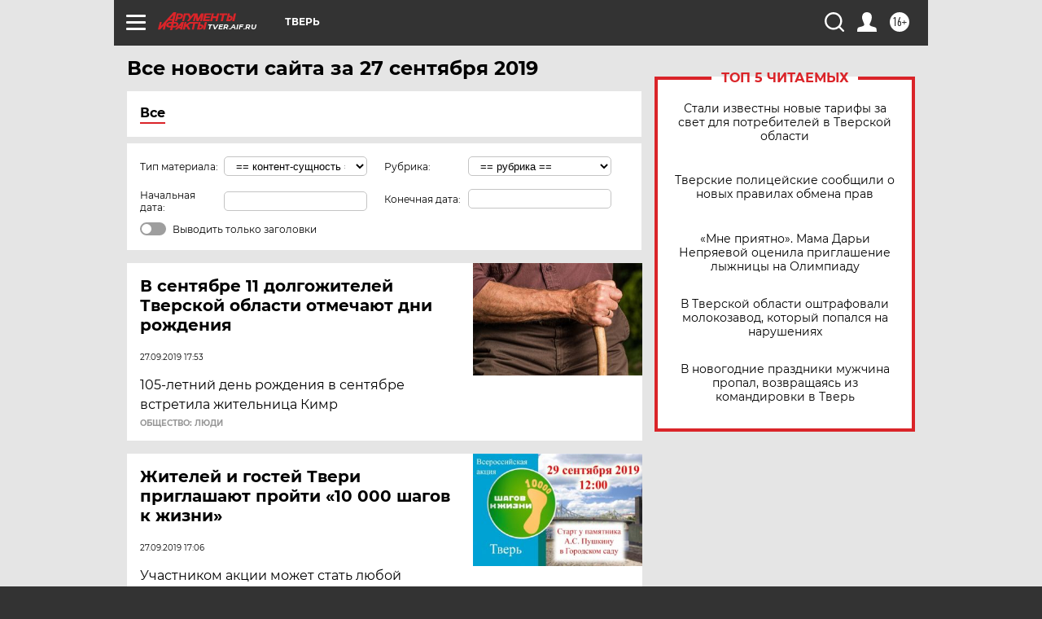

--- FILE ---
content_type: text/html; charset=UTF-8
request_url: https://tver.aif.ru/all/2019-09-27
body_size: 19478
content:
<!DOCTYPE html>
<!--[if IE 8]><html class="ie8"> <![endif]-->
<!--[if gt IE 8]><!--><html lang="ru"> <!--<![endif]-->
<head>
    <!-- created_at 23-01-2026 09:36:45 -->
    <script>
        window.isIndexPage = 0;
        window.isMobileBrowser = 0;
        window.disableSidebarCut = 1;
        window.bannerDebugMode = 0;
    </script>

                
                                    <meta http-equiv="Content-Type" content="text/html; charset=utf-8" >
<meta name="format-detection" content="telephone=no" >
<meta name="viewport" content="width=device-width, user-scalable=no, initial-scale=1.0, maximum-scale=1.0, minimum-scale=1.0" >
<meta http-equiv="X-UA-Compatible" content="IE=edge,chrome=1" >
<meta name="HandheldFriendly" content="true" >
<meta name="format-detection" content="telephone=no" >
<meta name="theme-color" content="#ffffff" >
<meta name="description" content="Самые актуальные и последние новости Твери и Тверской области за 27 Сентября 2019 на сайте Аргументы и Факты. Будьте в курсе главных свежих новостных событий, фото и видео репортажей." >
<meta name="facebook-domain-verification" content="jiqbwww7rrqnwzjkizob7wrpmgmwq3" >
        <title>Все последние новости Твери и Тверской области за 27 Сентября 2019 | Аргументы и Факты</title>    <link rel="shortcut icon" type="image/x-icon" href="/favicon.ico" />
    <link rel="icon" type="image/svg+xml" href="/favicon.svg">
    
    <link rel="preload" href="/redesign2018/fonts/montserrat-v15-latin-ext_latin_cyrillic-ext_cyrillic-regular.woff2" as="font" type="font/woff2" crossorigin>
    <link rel="preload" href="/redesign2018/fonts/montserrat-v15-latin-ext_latin_cyrillic-ext_cyrillic-italic.woff2" as="font" type="font/woff2" crossorigin>
    <link rel="preload" href="/redesign2018/fonts/montserrat-v15-latin-ext_latin_cyrillic-ext_cyrillic-700.woff2" as="font" type="font/woff2" crossorigin>
    <link rel="preload" href="/redesign2018/fonts/montserrat-v15-latin-ext_latin_cyrillic-ext_cyrillic-700italic.woff2" as="font" type="font/woff2" crossorigin>
    <link rel="preload" href="/redesign2018/fonts/montserrat-v15-latin-ext_latin_cyrillic-ext_cyrillic-800.woff2" as="font" type="font/woff2" crossorigin>
    <link href="https://tver.aif.ru/all/2019-09-27" rel="canonical" >
<link href="https://tver.aif.ru/redesign2018/css/style.css?5a7" media="all" rel="stylesheet" type="text/css" >
<link href="https://tver.aif.ru/img/icon/apple_touch_icon_57x57.png?5a7" rel="apple-touch-icon" sizes="57x57" >
<link href="https://tver.aif.ru/img/icon/apple_touch_icon_114x114.png?5a7" rel="apple-touch-icon" sizes="114x114" >
<link href="https://tver.aif.ru/img/icon/apple_touch_icon_72x72.png?5a7" rel="apple-touch-icon" sizes="72x72" >
<link href="https://tver.aif.ru/img/icon/apple_touch_icon_144x144.png?5a7" rel="apple-touch-icon" sizes="144x144" >
<link href="https://tver.aif.ru/img/icon/apple-touch-icon.png?5a7" rel="apple-touch-icon" sizes="180x180" >
<link href="https://tver.aif.ru/img/icon/favicon-32x32.png?5a7" rel="icon" type="image/png" sizes="32x32" >
<link href="https://tver.aif.ru/img/icon/favicon-16x16.png?5a7" rel="icon" type="image/png" sizes="16x16" >
<link href="https://tver.aif.ru/img/manifest.json?5a7" rel="manifest" >
<link href="https://tver.aif.ru/img/safari-pinned-tab.svg?5a7" rel="mask-icon" color="#d55b5b" >
<link href="https://tver.aif.ru/resources/front/vendor/jquery-ui/jquery-ui.css?5a7" media="" rel="stylesheet" type="text/css" >
<link href="https://ads.betweendigital.com" rel="preconnect" crossorigin="" >
        <script type="text/javascript">
    //<!--
    var isRedesignPage = true;    //-->
</script>
<script type="text/javascript" src="https://tver.aif.ru/js/output/jquery.min.js?5a7"></script>
<script type="text/javascript" src="https://tver.aif.ru/js/output/header_scripts.js?5a7"></script>
<script type="text/javascript">
    //<!--
    var _sf_startpt=(new Date()).getTime()    //-->
</script>
<script type="text/javascript" src="https://tver.aif.ru/resources/front/vendor/jquery-ui/jquery-ui.min.js?5a7"></script>
<script type="text/javascript" src="https://tver.aif.ru/resources/front/vendor/jquery-ui/i18n/jquery.ui.datepicker-ru.js?5a7"></script>
<script type="text/javascript" src="https://yastatic.net/s3/passport-sdk/autofill/v1/sdk-suggest-with-polyfills-latest.js?5a7"></script>
<script type="text/javascript">
    //<!--
    window.YandexAuthParams = {"oauthQueryParams":{"client_id":"b104434ccf5a4638bdfe8a9101264f3c","response_type":"code","redirect_uri":"https:\/\/aif.ru\/oauth\/yandex\/callback"},"tokenPageOrigin":"https:\/\/aif.ru"};    //-->
</script>
<script type="text/javascript">
    //<!--
    function AdFox_getWindowSize() {
    var winWidth,winHeight;
	if( typeof( window.innerWidth ) == 'number' ) {
		//Non-IE
		winWidth = window.innerWidth;
		winHeight = window.innerHeight;
	} else if( document.documentElement && ( document.documentElement.clientWidth || document.documentElement.clientHeight ) ) {
		//IE 6+ in 'standards compliant mode'
		winWidth = document.documentElement.clientWidth;
		winHeight = document.documentElement.clientHeight;
	} else if( document.body && ( document.body.clientWidth || document.body.clientHeight ) ) {
		//IE 4 compatible
		winWidth = document.body.clientWidth;
		winHeight = document.body.clientHeight;
	}
	return {"width":winWidth, "height":winHeight};
}//END function AdFox_getWindowSize

function AdFox_getElementPosition(elemId){
    var elem;
    
    if (document.getElementById) {
		elem = document.getElementById(elemId);
	}
	else if (document.layers) {
		elem = document.elemId;
	}
	else if (document.all) {
		elem = document.all.elemId;
	}
    var w = elem.offsetWidth;
    var h = elem.offsetHeight;	
    var l = 0;
    var t = 0;
	
    while (elem)
    {
        l += elem.offsetLeft;
        t += elem.offsetTop;
        elem = elem.offsetParent;
    }

    return {"left":l, "top":t, "width":w, "height":h};
} //END function AdFox_getElementPosition

function AdFox_getBodyScrollTop(){
	return self.pageYOffset || (document.documentElement && document.documentElement.scrollTop) || (document.body && document.body.scrollTop);
} //END function AdFox_getBodyScrollTop

function AdFox_getBodyScrollLeft(){
	return self.pageXOffset || (document.documentElement && document.documentElement.scrollLeft) || (document.body && document.body.scrollLeft);
}//END function AdFox_getBodyScrollLeft

function AdFox_Scroll(elemId,elemSrc){
   var winPos = AdFox_getWindowSize();
   var winWidth = winPos.width;
   var winHeight = winPos.height;
   var scrollY = AdFox_getBodyScrollTop();
   var scrollX =  AdFox_getBodyScrollLeft();
   var divId = 'AdFox_banner_'+elemId;
   var ltwhPos = AdFox_getElementPosition(divId);
   var lPos = ltwhPos.left;
   var tPos = ltwhPos.top;

   if(scrollY+winHeight+5 >= tPos && scrollX+winWidth+5 >= lPos){
      AdFox_getCodeScript(1,elemId,elemSrc);
	  }else{
	     setTimeout('AdFox_Scroll('+elemId+',"'+elemSrc+'");',100);
	  }
}//End function AdFox_Scroll    //-->
</script>
<script type="text/javascript">
    //<!--
    function AdFox_SetLayerVis(spritename,state){
   document.getElementById(spritename).style.visibility=state;
}

function AdFox_Open(AF_id){
   AdFox_SetLayerVis('AdFox_DivBaseFlash_'+AF_id, "hidden");
   AdFox_SetLayerVis('AdFox_DivOverFlash_'+AF_id, "visible");
}

function AdFox_Close(AF_id){
   AdFox_SetLayerVis('AdFox_DivOverFlash_'+AF_id, "hidden");
   AdFox_SetLayerVis('AdFox_DivBaseFlash_'+AF_id, "visible");
}

function AdFox_getCodeScript(AF_n,AF_id,AF_src){
   var AF_doc;
   if(AF_n<10){
      try{
	     if(document.all && !window.opera){
		    AF_doc = window.frames['AdFox_iframe_'+AF_id].document;
			}else if(document.getElementById){
			         AF_doc = document.getElementById('AdFox_iframe_'+AF_id).contentDocument;
					 }
		 }catch(e){}
    if(AF_doc){
	   AF_doc.write('<scr'+'ipt type="text/javascript" src="'+AF_src+'"><\/scr'+'ipt>');
	   }else{
	      setTimeout('AdFox_getCodeScript('+(++AF_n)+','+AF_id+',"'+AF_src+'");', 100);
		  }
		  }
}

function adfoxSdvigContent(banID, flashWidth, flashHeight){
	var obj = document.getElementById('adfoxBanner'+banID).style;
	if (flashWidth == '100%') obj.width = flashWidth;
	    else obj.width = flashWidth + "px";
	if (flashHeight == '100%') obj.height = flashHeight;
	    else obj.height = flashHeight + "px";
}

function adfoxVisibilityFlash(banName, flashWidth, flashHeight){
    	var obj = document.getElementById(banName).style;
	if (flashWidth == '100%') obj.width = flashWidth;
	    else obj.width = flashWidth + "px";
	if (flashHeight == '100%') obj.height = flashHeight;
	    else obj.height = flashHeight + "px";
}

function adfoxStart(banID, FirShowFlNum, constVisFlashFir, sdvigContent, flash1Width, flash1Height, flash2Width, flash2Height){
	if (FirShowFlNum == 1) adfoxVisibilityFlash('adfoxFlash1'+banID, flash1Width, flash1Height);
	    else if (FirShowFlNum == 2) {
		    adfoxVisibilityFlash('adfoxFlash2'+banID, flash2Width, flash2Height);
	        if (constVisFlashFir == 'yes') adfoxVisibilityFlash('adfoxFlash1'+banID, flash1Width, flash1Height);
		    if (sdvigContent == 'yes') adfoxSdvigContent(banID, flash2Width, flash2Height);
		        else adfoxSdvigContent(banID, flash1Width, flash1Height);
	}
}

function adfoxOpen(banID, constVisFlashFir, sdvigContent, flash2Width, flash2Height){
	var aEventOpenClose = new Image();
	var obj = document.getElementById("aEventOpen"+banID);
	if (obj) aEventOpenClose.src =  obj.title+'&rand='+Math.random()*1000000+'&prb='+Math.random()*1000000;
	adfoxVisibilityFlash('adfoxFlash2'+banID, flash2Width, flash2Height);
	if (constVisFlashFir != 'yes') adfoxVisibilityFlash('adfoxFlash1'+banID, 1, 1);
	if (sdvigContent == 'yes') adfoxSdvigContent(banID, flash2Width, flash2Height);
}


function adfoxClose(banID, constVisFlashFir, sdvigContent, flash1Width, flash1Height){
	var aEventOpenClose = new Image();
	var obj = document.getElementById("aEventClose"+banID);
	if (obj) aEventOpenClose.src =  obj.title+'&rand='+Math.random()*1000000+'&prb='+Math.random()*1000000;
	adfoxVisibilityFlash('adfoxFlash2'+banID, 1, 1);
	if (constVisFlashFir != 'yes') adfoxVisibilityFlash('adfoxFlash1'+banID, flash1Width, flash1Height);
	if (sdvigContent == 'yes') adfoxSdvigContent(banID, flash1Width, flash1Height);
}    //-->
</script>
<script type="text/javascript" async="true" src="https://yandex.ru/ads/system/header-bidding.js?5a7"></script>
<script type="text/javascript" src="https://ad.mail.ru/static/sync-loader.js?5a7"></script>
<script type="text/javascript" async="true" src="https://cdn.skcrtxr.com/roxot-wrapper/js/roxot-manager.js?pid=42c21743-edce-4460-a03e-02dbaef8f162"></script>
<script type="text/javascript" src="https://cdn-rtb.sape.ru/js/uids.js?5a7"></script>
<script type="text/javascript">
    //<!--
        var adfoxBiddersMap = {
    "betweenDigital": "816043",
 "mediasniper": "2218745",
    "myTarget": "810102",
 "buzzoola": "1096246",
 "adfox_roden-media": "3373170",
    "videonow": "2966090", 
 "adfox_adsmart": "1463295",
  "Gnezdo": "3123512",
    "roxot": "3196121",
 "astralab": "2486209",
  "getintent": "3186204",
 "sape": "2758269",
 "adwile": "2733112",
 "hybrid": "2809332"
};
var syncid = window.rb_sync.id;
	  var biddersCpmAdjustmentMap = {
      'adfox_adsmart': 0.6,
	  'Gnezdo': 0.8,
	  'adwile': 0.8
  };

if (window.innerWidth >= 1024) {
var adUnits = [{
        "code": "adfox_153825256063495017",
  "sizes": [[300, 600], [240,400]],
        "bids": [{
                "bidder": "betweenDigital",
                "params": {
                    "placementId": "3235886"
                }
            },{
                "bidder": "myTarget",
                "params": {
                    "placementId": "555209",
"sendTargetRef": "true",
"additional": {
"fpid": syncid
}			
                }
            },{
                "bidder": "hybrid",
                "params": {
                    "placementId": "6582bbf77bc72f59c8b22f65"
                }
            },{
                "bidder": "buzzoola",
                "params": {
                    "placementId": "1252803"
                }
            },{
                "bidder": "videonow",
                "params": {
                    "placementId": "8503533"
                }
            },{
                    "bidder": "adfox_adsmart",
                    "params": {
						p1: 'cqguf',
						p2: 'hhro'
					}
            },{
                    "bidder": "roxot",
                    "params": {
						placementId: '2027d57b-1cff-4693-9a3c-7fe57b3bcd1f',
						sendTargetRef: true
					}
            },{
                    "bidder": "mediasniper",
                    "params": {
						"placementId": "4417"
					}
            },{
                    "bidder": "Gnezdo",
                    "params": {
						"placementId": "354318"
					}
            },{
                    "bidder": "getintent",
                    "params": {
						"placementId": "215_V_aif.ru_D_Top_300x600"
					}
            },{
                    "bidder": "adfox_roden-media",
                    "params": {
						p1: "dilmj",
						p2: "emwl"
					}
            },{
                    "bidder": "astralab",
                    "params": {
						"placementId": "642ad3a28528b410c4990932"
					}
            }
        ]
    },{
        "code": "adfox_150719646019463024",
		"sizes": [[640,480], [640,360]],
        "bids": [{
                "bidder": "adfox_adsmart",
                    "params": {
						p1: 'cmqsb',
						p2: 'ul'
					}
            },{
                "bidder": "sape",
                "params": {
                    "placementId": "872427",
					additional: {
                       sapeFpUids: window.sapeRrbFpUids || []
                   }				
                }
            },{
                "bidder": "roxot",
                "params": {
                    placementId: '2b61dd56-9c9f-4c45-a5f5-98dd5234b8a1',
					sendTargetRef: true
                }
            },{
                "bidder": "getintent",
                "params": {
                    "placementId": "215_V_aif.ru_D_AfterArticle_640х480"
                }
            }
        ]
    },{
        "code": "adfox_149010055036832877",
		"sizes": [[970,250]],
		"bids": [{
                    "bidder": "adfox_roden-media",
                    "params": {
						p1: 'dilmi',
						p2: 'hfln'
					}
            },{
                    "bidder": "buzzoola",
                    "params": {
						"placementId": "1252804"
					}
            },{
                    "bidder": "getintent",
                    "params": {
						"placementId": "215_V_aif.ru_D_Billboard_970x250"
					}
            },{
                "bidder": "astralab",
                "params": {
                    "placementId": "67bf071f4e6965fa7b30fea3"
                }
            },{
                    "bidder": "hybrid",
                    "params": {
						"placementId": "6582bbf77bc72f59c8b22f66"
					}
            },{
                    "bidder": "myTarget",
                    "params": {
						"placementId": "1462991",
"sendTargetRef": "true",
"additional": {
"fpid": syncid
}			
					}
            }			           
        ]        
    },{
        "code": "adfox_149874332414246474",
		"sizes": [[640,360], [300,250], [640,480]],
		"codeType": "combo",
		"bids": [{
                "bidder": "mediasniper",
                "params": {
                    "placementId": "4419"
                }
            },{
                "bidder": "buzzoola",
                "params": {
                    "placementId": "1220692"
                }
            },{
                "bidder": "astralab",
                "params": {
                    "placementId": "66fd25eab13381b469ae4b39"
                }
            },
			{
                    "bidder": "betweenDigital",
                    "params": {
						"placementId": "4502825"
					}
            }
			           
        ]        
    },{
        "code": "adfox_149848658878716687",
		"sizes": [[300,600], [240,400]],
        "bids": [{
                "bidder": "betweenDigital",
                "params": {
                    "placementId": "3377360"
                }
            },{
                "bidder": "roxot",
                "params": {
                    placementId: 'fdaba944-bdaa-4c63-9dd3-af12fc6afbf8',
					sendTargetRef: true
                }
            },{
                "bidder": "sape",
                "params": {
                    "placementId": "872425",
					additional: {
                       sapeFpUids: window.sapeRrbFpUids || []
                   }
                }
            },{
                "bidder": "adwile",
                "params": {
                    "placementId": "27990"
                }
            }
        ]        
    }
],
	syncPixels = [{
    bidder: 'hybrid',
    pixels: [
    "https://www.tns-counter.ru/V13a****idsh_ad/ru/CP1251/tmsec=idsh_dis/",
    "https://www.tns-counter.ru/V13a****idsh_vid/ru/CP1251/tmsec=idsh_aifru-hbrdis/",
    "https://mc.yandex.ru/watch/66716692?page-url=aifru%3Futm_source=dis_hybrid_default%26utm_medium=%26utm_campaign=%26utm_content=%26utm_term=&page-ref="+window.location.href
]
  }
  ];
} else if (window.innerWidth < 1024) {
var adUnits = [{
        "code": "adfox_14987283079885683",
		"sizes": [[300,250], [300,240]],
        "bids": [{
                "bidder": "betweenDigital",
                "params": {
                    "placementId": "2492448"
                }
            },{
                "bidder": "myTarget",
                "params": {
                    "placementId": "226830",
"sendTargetRef": "true",
"additional": {
"fpid": syncid
}			
                }
            },{
                "bidder": "hybrid",
                "params": {
                    "placementId": "6582bbf77bc72f59c8b22f64"
                }
            },{
                "bidder": "mediasniper",
                "params": {
                    "placementId": "4418"
                }
            },{
                "bidder": "buzzoola",
                "params": {
                    "placementId": "563787"
                }
            },{
                "bidder": "roxot",
                "params": {
                    placementId: '20bce8ad-3a5e-435a-964f-47be17e201cf',
					sendTargetRef: true
                }
            },{
                "bidder": "videonow",
                "params": {
                    "placementId": "2577490"
                }
            },{
                "bidder": "adfox_adsmart",
                    "params": {
						p1: 'cqmbg',
						p2: 'ul'
					}
            },{
                    "bidder": "Gnezdo",
                    "params": {
						"placementId": "354316"
					}
            },{
                    "bidder": "getintent",
                    "params": {
						"placementId": "215_V_aif.ru_M_Top_300x250"
					}
            },{
                    "bidder": "adfox_roden-media",
                    "params": {
						p1: "dilmx",
						p2: "hbts"
					}
            },{
                "bidder": "astralab",
                "params": {
                    "placementId": "642ad47d8528b410c4990933"
                }
            }			
        ]        
    },{
        "code": "adfox_153545578261291257",
		"bids": [{
                    "bidder": "sape",
                    "params": {
						"placementId": "872426",
					additional: {
                       sapeFpUids: window.sapeRrbFpUids || []
                   }
					}
            },{
                    "bidder": "roxot",
                    "params": {
						placementId: 'eb2ebb9c-1e7e-4c80-bef7-1e93debf197c',
						sendTargetRef: true
					}
            }
			           
        ]        
    },{
        "code": "adfox_165346609120174064",
		"sizes": [[320,100]],
		"bids": [            
            		{
                    "bidder": "buzzoola",
                    "params": {
						"placementId": "1252806"
					}
            },{
                    "bidder": "getintent",
                    "params": {
						"placementId": "215_V_aif.ru_M_FloorAd_320x100"
					}
            }
			           
        ]        
    },{
        "code": "adfox_155956315896226671",
		"bids": [            
            		{
                    "bidder": "buzzoola",
                    "params": {
						"placementId": "1252805"
					}
            },{
                    "bidder": "sape",
                    "params": {
						"placementId": "887956",
					additional: {
                       sapeFpUids: window.sapeRrbFpUids || []
                   }
					}
            },{
                    "bidder": "myTarget",
                    "params": {
						"placementId": "821424",
"sendTargetRef": "true",
"additional": {
"fpid": syncid
}			
					}
            }
			           
        ]        
    },{
        "code": "adfox_149874332414246474",
		"sizes": [[640,360], [300,250], [640,480]],
		"codeType": "combo",
		"bids": [{
                "bidder": "adfox_roden-media",
                "params": {
					p1: 'dilmk',
					p2: 'hfiu'
				}
            },{
                "bidder": "mediasniper",
                "params": {
                    "placementId": "4419"
                }
            },{
                "bidder": "roxot",
                "params": {
                    placementId: 'ba25b33d-cd61-4c90-8035-ea7d66f011c6',
					sendTargetRef: true
                }
            },{
                "bidder": "adwile",
                "params": {
                    "placementId": "27991"
                }
            },{
                    "bidder": "Gnezdo",
                    "params": {
						"placementId": "354317"
					}
            },{
                    "bidder": "getintent",
                    "params": {
						"placementId": "215_V_aif.ru_M_Comboblock_300x250"
					}
            },{
                    "bidder": "astralab",
                    "params": {
						"placementId": "66fd260fb13381b469ae4b3f"
					}
            },{
                    "bidder": "betweenDigital",
                    "params": {
						"placementId": "4502825"
					}
            }
			]        
    }
],
	syncPixels = [
  {
    bidder: 'hybrid',
    pixels: [
    "https://www.tns-counter.ru/V13a****idsh_ad/ru/CP1251/tmsec=idsh_mob/",
    "https://www.tns-counter.ru/V13a****idsh_vid/ru/CP1251/tmsec=idsh_aifru-hbrmob/",
    "https://mc.yandex.ru/watch/66716692?page-url=aifru%3Futm_source=mob_hybrid_default%26utm_medium=%26utm_campaign=%26utm_content=%26utm_term=&page-ref="+window.location.href
]
  }
  ];
}
var userTimeout = 1500;
window.YaHeaderBiddingSettings = {
    biddersMap: adfoxBiddersMap,
	biddersCpmAdjustmentMap: biddersCpmAdjustmentMap,
    adUnits: adUnits,
    timeout: userTimeout,
    syncPixels: syncPixels	
};    //-->
</script>
<script type="text/javascript">
    //<!--
    window.yaContextCb = window.yaContextCb || []    //-->
</script>
<script type="text/javascript" async="true" src="https://yandex.ru/ads/system/context.js?5a7"></script>
<script type="text/javascript">
    //<!--
    window.EventObserver = {
    observers: {},

    subscribe: function (name, fn) {
        if (!this.observers.hasOwnProperty(name)) {
            this.observers[name] = [];
        }
        this.observers[name].push(fn)
    },
    
    unsubscribe: function (name, fn) {
        if (!this.observers.hasOwnProperty(name)) {
            return;
        }
        this.observers[name] = this.observers[name].filter(function (subscriber) {
            return subscriber !== fn
        })
    },
    
    broadcast: function (name, data) {
        if (!this.observers.hasOwnProperty(name)) {
            return;
        }
        this.observers[name].forEach(function (subscriber) {
            return subscriber(data)
        })
    }
};    //-->
</script>    
    <script>
  var adcm_config ={
    id:1064,
    platformId: 64,
    init: function () {
      window.adcm.call();
    }
  };
</script>
<script src="https://tag.digitaltarget.ru/adcm.js" async></script>    <!-- Yandex.Metrika counter -->
<script type="text/javascript" >
    (function (d, w, c) {
        (w[c] = w[c] || []).push(function() {
            try {
                w.yaCounter51369400 = new Ya.Metrika2({
                    id:51369400,
                    clickmap:true,
                    trackLinks:true,
                    accurateTrackBounce:true,
                    webvisor:true
                });
            } catch(e) { }
        });

        var n = d.getElementsByTagName("script")[0],
            s = d.createElement("script"),
            f = function () { n.parentNode.insertBefore(s, n); };
        s.type = "text/javascript";
        s.async = true;
        s.src = "https://mc.yandex.ru/metrika/tag.js";

        if (w.opera == "[object Opera]") {
            d.addEventListener("DOMContentLoaded", f, false);
        } else { f(); }
    })(document, window, "yandex_metrika_callbacks2");
</script>
<noscript><div><img src="https://mc.yandex.ru/watch/51369400" style="position:absolute; left:-9999px;" alt="" /></div></noscript>
<!-- /Yandex.Metrika counter --><meta name="yandex-verification" content="17ec6ab0caa2a396" />
<meta name="google-site-verification" content="cfhBWGkGfwrFj4MtMz7lfHBDLMzVb3HFCsgHnLU45eU" />    <link rel="stylesheet" type="text/css" media="print" href="https://tver.aif.ru/redesign2018/css/print.css?5a7" />
    <base href=""/>
</head><body class="region__tver ">
<div class="overlay"></div>
<!-- Rating@Mail.ru counter -->
<script type="text/javascript">
var _tmr = window._tmr || (window._tmr = []);
_tmr.push({id: "59428", type: "pageView", start: (new Date()).getTime()});
(function (d, w, id) {
  if (d.getElementById(id)) return;
  var ts = d.createElement("script"); ts.type = "text/javascript"; ts.async = true; ts.id = id;
  ts.src = "https://top-fwz1.mail.ru/js/code.js";
  var f = function () {var s = d.getElementsByTagName("script")[0]; s.parentNode.insertBefore(ts, s);};
  if (w.opera == "[object Opera]") { d.addEventListener("DOMContentLoaded", f, false); } else { f(); }
})(document, window, "topmailru-code");
</script><noscript><div>
<img src="https://top-fwz1.mail.ru/counter?id=59428;js=na" style="border:0;position:absolute;left:-9999px;" alt="Top.Mail.Ru" />
</div></noscript>
<!-- //Rating@Mail.ru counter -->



<div class="container" id="container">
    
        <noindex><div class="adv_content bp__body_first no_lands no_portr adwrapper"><div class="banner_params hide" data-params="{&quot;id&quot;:4921,&quot;num&quot;:1,&quot;place&quot;:&quot;body_first&quot;}"></div>
<!--AdFox START-->
<!--aif_direct-->
<!--Площадка: AIF_fullscreen /  / -->
<!--Тип баннера: FullScreen-->
<!--Расположение: <верх страницы>-->
<div id="adfox_150417328041091508"></div>
<script>     
    window.yaContextCb.push(()=>{
    Ya.adfoxCode.create({
        ownerId: 249933,
        containerId: 'adfox_150417328041091508',
        params: {
            pp: 'g',
            ps: 'cnul',
            p2: 'fptu',
            puid1: ''
        }
    }); 
}); 
</script></div></noindex>
        
        <!--баннер над шапкой--->
                <div class="banner_box">
            <div class="main_banner">
                            </div>
        </div>
                <!--//баннер  над шапкой--->

    <script>
	currentUser = new User();
</script>

<header class="header">
    <div class="count_box_nodisplay">
    <div class="couter_block"><!--LiveInternet counter-->
<script type="text/javascript"><!--
document.write("<img src='https://counter.yadro.ru//hit;AIF?r"+escape(document.referrer)+((typeof(screen)=="undefined")?"":";s"+screen.width+"*"+screen.height+"*"+(screen.colorDepth?screen.colorDepth:screen.pixelDepth))+";u"+escape(document.URL)+";h"+escape(document.title.substring(0,80))+";"+Math.random()+"' width=1 height=1 alt=''>");
//--></script><!--/LiveInternet--></div></div>    <div class="topline">
    <a href="#" class="burger openCloser">
        <div class="burger__wrapper">
            <span class="burger__line"></span>
            <span class="burger__line"></span>
            <span class="burger__line"></span>
        </div>
    </a>

    
    <a href="/" class="logo_box">
                <img width="96" height="22" src="https://tver.aif.ru/redesign2018/img/logo.svg?5a7" alt="Аргументы и Факты">
        <div class="region_url">
            tver.aif.ru        </div>
            </a>
    <div itemscope itemtype="http://schema.org/Organization" class="schema_org">
        <img itemprop="logo" src="https://tver.aif.ru/redesign2018/img/logo.svg?5a7" />
        <a itemprop="url" href="/"></a>
        <meta itemprop="name" content="АО «Аргументы и Факты»" />
        <div itemprop="address" itemscope itemtype="http://schema.org/PostalAddress">
            <meta itemprop="postalCode" content="101000" />
            <meta itemprop="addressLocality" content="Москва" />
            <meta itemprop="streetAddress" content="ул. Мясницкая, д. 42"/>
            <meta itemprop="addressCountry" content="RU"/>
            <a itemprop="telephone" href="tel:+74956465757">+7 (495) 646 57 57</a>
        </div>
    </div>
    <div class="age16 age16_topline">16+</div>
    <a href="#" class="region regionOpenCloser">
        <img width="19" height="25" src="https://tver.aif.ru/redesign2018/img/location.svg?5a7"><span>Тверь</span>
    </a>
    <div class="topline__slot">
             </div>

    <!--a class="topline__hashtag" href="https://aif.ru/health/coronavirus/?utm_medium=header&utm_content=covid&utm_source=aif">#остаемсядома</a-->
    <div class="auth_user_status_js">
        <a href="#" class="user auth_link_login_js auth_open_js"><img width="24" height="24" src="https://tver.aif.ru/redesign2018/img/user_ico.svg?5a7"></a>
        <a href="/profile" class="user auth_link_profile_js" style="display: none"><img width="24" height="24" src="https://tver.aif.ru/redesign2018/img/user_ico.svg?5a7"></a>
    </div>
    <div class="search_box">
        <a href="#" class="search_ico searchOpener">
            <img width="24" height="24" src="https://tver.aif.ru/redesign2018/img/search_ico.svg?5a7">
        </a>
        <div class="search_input">
            <form action="/search" id="search_form1">
                <input type="text" name="text" maxlength="50"/>
            </form>
        </div>
    </div>
</div>

<div class="fixed_menu topline">
    <div class="cont_center">
        <a href="#" class="burger openCloser">
            <div class="burger__wrapper">
                <span class="burger__line"></span>
                <span class="burger__line"></span>
                <span class="burger__line"></span>
            </div>
        </a>
        <a href="/" class="logo_box">
                        <img width="96" height="22" src="https://tver.aif.ru/redesign2018/img/logo.svg?5a7" alt="Аргументы и Факты">
            <div class="region_url">
                tver.aif.ru            </div>
                    </a>
        <div class="age16 age16_topline">16+</div>
        <a href="/" class="region regionOpenCloser">
            <img width="19" height="25" src="https://tver.aif.ru/redesign2018/img/location.svg?5a7">
            <span>Тверь</span>
        </a>
        <div class="topline__slot">
                    </div>

        <!--a class="topline__hashtag" href="https://aif.ru/health/coronavirus/?utm_medium=header&utm_content=covid&utm_source=aif">#остаемсядома</a-->
        <div class="auth_user_status_js">
            <a href="#" class="user auth_link_login_js auth_open_js"><img width="24" height="24" src="https://tver.aif.ru/redesign2018/img/user_ico.svg?5a7"></a>
            <a href="/profile" class="user auth_link_profile_js" style="display: none"><img width="24" height="24" src="https://tver.aif.ru/redesign2018/img/user_ico.svg?5a7"></a>
        </div>
        <div class="search_box">
            <a href="#" class="search_ico searchOpener">
                <img width="24" height="24" src="https://tver.aif.ru/redesign2018/img/search_ico.svg?5a7">
            </a>
            <div class="search_input">
                <form action="/search">
                    <input type="text" name="text" maxlength="50" >
                </form>
            </div>
        </div>
    </div>
</div>    <div class="regions_box">
    <nav class="cont_center">
        <ul class="regions">
            <li><a href="https://aif.ru?from_menu=1">ФЕДЕРАЛЬНЫЙ</a></li>
            <li><a href="https://spb.aif.ru">САНКТ-ПЕТЕРБУРГ</a></li>

            
                                    <li><a href="https://adigea.aif.ru">Адыгея</a></li>
                
            
                                    <li><a href="https://arh.aif.ru">Архангельск</a></li>
                
            
                
            
                
            
                                    <li><a href="https://astrakhan.aif.ru">Астрахань</a></li>
                
            
                                    <li><a href="https://altai.aif.ru">Барнаул</a></li>
                
            
                                    <li><a href="https://aif.by">Беларусь</a></li>
                
            
                                    <li><a href="https://bel.aif.ru">Белгород</a></li>
                
            
                
            
                                    <li><a href="https://bryansk.aif.ru">Брянск</a></li>
                
            
                                    <li><a href="https://bur.aif.ru">Бурятия</a></li>
                
            
                                    <li><a href="https://vl.aif.ru">Владивосток</a></li>
                
            
                                    <li><a href="https://vlad.aif.ru">Владимир</a></li>
                
            
                                    <li><a href="https://vlg.aif.ru">Волгоград</a></li>
                
            
                                    <li><a href="https://vologda.aif.ru">Вологда</a></li>
                
            
                                    <li><a href="https://vrn.aif.ru">Воронеж</a></li>
                
            
                
            
                                    <li><a href="https://dag.aif.ru">Дагестан</a></li>
                
            
                
            
                                    <li><a href="https://ivanovo.aif.ru">Иваново</a></li>
                
            
                                    <li><a href="https://irk.aif.ru">Иркутск</a></li>
                
            
                                    <li><a href="https://kazan.aif.ru">Казань</a></li>
                
            
                                    <li><a href="https://kzaif.kz">Казахстан</a></li>
                
            
                
            
                                    <li><a href="https://klg.aif.ru">Калининград</a></li>
                
            
                
            
                                    <li><a href="https://kaluga.aif.ru">Калуга</a></li>
                
            
                                    <li><a href="https://kamchatka.aif.ru">Камчатка</a></li>
                
            
                
            
                                    <li><a href="https://karel.aif.ru">Карелия</a></li>
                
            
                                    <li><a href="https://kirov.aif.ru">Киров</a></li>
                
            
                                    <li><a href="https://komi.aif.ru">Коми</a></li>
                
            
                                    <li><a href="https://kostroma.aif.ru">Кострома</a></li>
                
            
                                    <li><a href="https://kuban.aif.ru">Краснодар</a></li>
                
            
                                    <li><a href="https://krsk.aif.ru">Красноярск</a></li>
                
            
                                    <li><a href="https://krym.aif.ru">Крым</a></li>
                
            
                                    <li><a href="https://kuzbass.aif.ru">Кузбасс</a></li>
                
            
                
            
                
            
                                    <li><a href="https://aif.kg">Кыргызстан</a></li>
                
            
                                    <li><a href="https://mar.aif.ru">Марий Эл</a></li>
                
            
                                    <li><a href="https://saransk.aif.ru">Мордовия</a></li>
                
            
                                    <li><a href="https://murmansk.aif.ru">Мурманск</a></li>
                
            
                
            
                                    <li><a href="https://nn.aif.ru">Нижний Новгород</a></li>
                
            
                                    <li><a href="https://nsk.aif.ru">Новосибирск</a></li>
                
            
                
            
                                    <li><a href="https://omsk.aif.ru">Омск</a></li>
                
            
                                    <li><a href="https://oren.aif.ru">Оренбург</a></li>
                
            
                                    <li><a href="https://penza.aif.ru">Пенза</a></li>
                
            
                                    <li><a href="https://perm.aif.ru">Пермь</a></li>
                
            
                                    <li><a href="https://pskov.aif.ru">Псков</a></li>
                
            
                                    <li><a href="https://rostov.aif.ru">Ростов-на-Дону</a></li>
                
            
                                    <li><a href="https://rzn.aif.ru">Рязань</a></li>
                
            
                                    <li><a href="https://samara.aif.ru">Самара</a></li>
                
            
                
            
                                    <li><a href="https://saratov.aif.ru">Саратов</a></li>
                
            
                                    <li><a href="https://sakhalin.aif.ru">Сахалин</a></li>
                
            
                
            
                                    <li><a href="https://smol.aif.ru">Смоленск</a></li>
                
            
                
            
                                    <li><a href="https://stav.aif.ru">Ставрополь</a></li>
                
            
                
            
                                    <li><a href="https://tver.aif.ru">Тверь</a></li>
                
            
                                    <li><a href="https://tlt.aif.ru">Тольятти</a></li>
                
            
                                    <li><a href="https://tomsk.aif.ru">Томск</a></li>
                
            
                                    <li><a href="https://tula.aif.ru">Тула</a></li>
                
            
                                    <li><a href="https://tmn.aif.ru">Тюмень</a></li>
                
            
                                    <li><a href="https://udm.aif.ru">Удмуртия</a></li>
                
            
                
            
                                    <li><a href="https://ul.aif.ru">Ульяновск</a></li>
                
            
                                    <li><a href="https://ural.aif.ru">Урал</a></li>
                
            
                                    <li><a href="https://ufa.aif.ru">Уфа</a></li>
                
            
                
            
                
            
                                    <li><a href="https://hab.aif.ru">Хабаровск</a></li>
                
            
                
            
                                    <li><a href="https://chv.aif.ru">Чебоксары</a></li>
                
            
                                    <li><a href="https://chel.aif.ru">Челябинск</a></li>
                
            
                                    <li><a href="https://chr.aif.ru">Черноземье</a></li>
                
            
                                    <li><a href="https://chita.aif.ru">Чита</a></li>
                
            
                                    <li><a href="https://ugra.aif.ru">Югра</a></li>
                
            
                                    <li><a href="https://yakutia.aif.ru">Якутия</a></li>
                
            
                                    <li><a href="https://yamal.aif.ru">Ямал</a></li>
                
            
                                    <li><a href="https://yar.aif.ru">Ярославль</a></li>
                
                    </ul>
    </nav>
</div>    <div class="top_menu_box">
    <div class="cont_center">
        <nav class="top_menu main_menu_wrapper_js">
                            <ul class="main_menu main_menu_js" id="rubrics">
                                    <li  class="menuItem top_level_item_js">

        <a  href="https://tver.aif.ru/news" title="НОВОСТИ" id="custommenu-10273">НОВОСТИ</a>
    
    </li>                                                <li  class="menuItem top_level_item_js">

        <span  title="Спецпроекты">Спецпроекты</span>
    
            <div class="subrubrics_box submenu_js">
            <ul>
                                                            <li  class="menuItem">

        <a  href="http://dobroe.aif.ru/" title="АиФ. Доброе сердце" id="custommenu-8018">АиФ. Доброе сердце</a>
    
    </li>                                                                                <li  class="menuItem">

        <a  href="https://aif.ru/static/1965080" title="Детская книга войны" id="custommenu-8017">Детская книга войны</a>
    
    </li>                                                                                <li  class="menuItem">

        <a  href="https://aif.ru/special" title="Все спецпроекты" id="custommenu-10272">Все спецпроекты</a>
    
    </li>                                                </ul>
        </div>
    </li>                                                <li  data-rubric_id="5099" class="menuItem top_level_item_js">

        <a  href="/politic" title="ПОЛИТИКА" id="custommenu-8870">ПОЛИТИКА</a>
    
    </li>                                                <li  data-rubric_id="5094" class="menuItem top_level_item_js">

        <a  href="/society" title="ОБЩЕСТВО" id="custommenu-8871">ОБЩЕСТВО</a>
    
            <div class="subrubrics_box submenu_js">
            <ul>
                                                            <li  class="menuItem">

        <a  href="https://tver.aif.ru/society/nature" title="Природа" id="custommenu-10300">Природа</a>
    
    </li>                                                </ul>
        </div>
    </li>                                                <li  data-rubric_id="5126" class="menuItem top_level_item_js">

        <a  href="/incidents" title="ПРОИСШЕСТВИЯ" id="custommenu-8873">ПРОИСШЕСТВИЯ</a>
    
            <div class="subrubrics_box submenu_js">
            <ul>
                                                            <li  class="menuItem">

        <a  href="https://tver.aif.ru/incidents/fire" title="Пожар" id="custommenu-10302">Пожар</a>
    
    </li>                                                                                <li  class="menuItem">

        <a  href="https://tver.aif.ru/incidents/crime" title="Криминал" id="custommenu-10303">Криминал</a>
    
    </li>                                                                                <li  class="menuItem">

        <a  href="https://tver.aif.ru/incidents/crash" title="ДТП" id="custommenu-10301">ДТП</a>
    
    </li>                                                </ul>
        </div>
    </li>                                                <li  class="menuItem top_level_item_js">

        <a  href="https://tver.aif.ru/dosug" title="ДОСУГ" id="custommenu-10307">ДОСУГ</a>
    
            <div class="subrubrics_box submenu_js">
            <ul>
                                                            <li  class="menuItem">

        <a  href="https://tver.aif.ru/dosug/afisha" title="Афиша" id="custommenu-10308">Афиша</a>
    
    </li>                                                </ul>
        </div>
    </li>                                                <li  data-rubric_id="5102" class="menuItem top_level_item_js">

        <a  href="/culture" title="КУЛЬТУРА" id="custommenu-8874">КУЛЬТУРА</a>
    
    </li>                                                <li  data-rubric_id="5112" class="menuItem top_level_item_js">

        <a  href="/sport" title="СПОРТ" id="custommenu-8875">СПОРТ</a>
    
    </li>                                                <li  class="menuItem top_level_item_js">

        <a  href="https://tver.aif.ru/auto" title="АВТОМОБИЛИ" id="custommenu-10304">АВТОМОБИЛИ</a>
    
            <div class="subrubrics_box submenu_js">
            <ul>
                                                            <li  class="menuItem">

        <a  href="https://tver.aif.ru/auto/trans" title="Транспорт" id="custommenu-10305">Транспорт</a>
    
    </li>                                                                                <li  class="menuItem">

        <a  href="https://tver.aif.ru/auto/road" title="Дороги" id="custommenu-10306">Дороги</a>
    
    </li>                                                </ul>
        </div>
    </li>                                                <li  class="menuItem top_level_item_js">

        <a  href="https://tver.aif.ru/jiznvtveri" title="ЖИЗНЬ В ТВЕРИ" id="custommenu-9607">ЖИЗНЬ В ТВЕРИ</a>
    
    </li>                                                <li  data-rubric_id="5116" class="menuItem top_level_item_js">

        <a  href="/money" title="ДЕНЬГИ" id="custommenu-8876">ДЕНЬГИ</a>
    
    </li>                                                <li  class="menuItem top_level_item_js">

        <a  href="https://tver.aif.ru/dontknows/all" title="ВОПРОС-ОТВЕТ" id="custommenu-10358">ВОПРОС-ОТВЕТ</a>
    
    </li>                                                <li  data-rubric_id="5120" class="menuItem top_level_item_js">

        <a  href="/realty" title="НЕДВИЖИМОСТЬ" id="custommenu-8878">НЕДВИЖИМОСТЬ</a>
    
    </li>                                                <li  data-rubric_id="5110" class="menuItem top_level_item_js">

        <a  href="/health" title="ЗДОРОВЬЕ" id="custommenu-8877">ЗДОРОВЬЕ</a>
    
    </li>                        </ul>

            <ul id="projects" class="specprojects static_submenu_js"></ul>
            <div class="right_box">
                <div class="fresh_number">
    <h3>Свежий номер</h3>
    <a href="/gazeta/number/59285" class="number_box">
                    <img loading="lazy" src="https://aif-s3.aif.ru/images/044/750/e4b289e508c1c87c64c50de93929e15b.webp" width="91" height="120">
                <div class="text">
            № 3. 21/01/2026 <br /> АиФ в Твери        </div>
    </a>
</div>
<div class="links_box">
    <a href="/gazeta">Издания</a>
</div>
                <div class="sharings_box">
    <span>АиФ в социальных сетях</span>
    <ul class="soc">
                <li>
        <a href="https://vk.com/aif_ru" rel="nofollow" target="_blank">
            <img src="https://aif.ru/redesign2018/img/sharings/vk.svg">
        </a>
    </li>
            <li>
            <a class="rss_button_black" href="/rss/all.php" target="_blank">
                <img src="https://tver.aif.ru/redesign2018/img/sharings/waflya.svg?5a7" />
            </a>
        </li>
                <li>
        <a href="https://itunes.apple.com/ru/app/argumenty-i-fakty/id333210003?mt=8" rel="nofollow" target="_blank">
            <img src="https://aif.ru/redesign2018/img/sharings/apple.svg">
        </a>
    </li>
        <li>
        <a href="https://play.google.com/store/apps/details?id=ru.mobifactor.aifnews" rel="nofollow" target="_blank">
            <img src="https://aif.ru/redesign2018/img/sharings/androd.svg">
        </a>
    </li>
    </ul>
</div>
            </div>
        </nav>
    </div>
</div></header>            	<div class="content_containers_wrapper_js">
        <div class="content_body  content_container_js">
            <div class="content">
                                <script type="text/javascript">
    $(document).ready(function () {
        $('.all_content_list_js').allContentList({url: '/all/2019-09-27'});
    });
</script>
<div class="all_content_list_js">
<div class="title_box">
    <h2>Все новости сайта за 27 сентября 2019</h2>
</div>
<div class="switcher">
    <ul>
        <li class="active" >
            <a href="/all">Все</a>
        </li>
    </ul>
</div>
<div class="tags_form">
    <form id="all_data" action="" method="POST">
        <div class="input_box">
            <label for="material_type">Тип материала:</label>
            <select name="item_type" id="item_type">
    <option value="0">== контент-сущность ==</option>
    <option value="1">статья</option>
    <option value="2">новость</option>
    <option value="3">вопрос-ответ</option>
    <option value="6">сюжет</option>
    <option value="7">онлайн</option>
    <option value="14">мнение</option>
    <option value="19">фотогалерея</option>
    <option value="16">досье</option>
    <option value="17">рецепт</option>
    <option value="46">тесты</option>
</select>        </div>
        <div class="input_box">
            <label for="rubric">Рубрика:</label>
            <select name="rubric_id" id="rubric_id">
    <option value="no">== рубрика ==</option>
    <option value="5150"> - Новогодняя афиша</option>
    <option value="5107">АВТОМОБИЛИ</option>
    <option value="5109">АВТОМОБИЛИ - АВТО: Дороги</option>
    <option value="5108">АВТОМОБИЛИ - АВТО: Транспорт</option>
    <option value="5216">Архив</option>
    <option value="5134">АФИША</option>
    <option value="5135">АФИША - АФИША: Подробности</option>
    <option value="5147">ВОПРОС-ОТВЕТ</option>
    <option value="5148">ВОПРОС-ОТВЕТ - Каталог</option>
    <option value="5131">ДАЧА</option>
    <option value="5132">ДАЧА - ДАЧА: Сельское хозяйство</option>
    <option value="5116">ДЕНЬГИ</option>
    <option value="5117">ДЕНЬГИ - ДЕНЬГИ: События</option>
    <option value="5118">ДЕНЬГИ - ДЕНЬГИ: Финансы</option>
    <option value="5122">ДОСУГ</option>
    <option value="5125">ДОСУГ - ДОСУГ: Афиша</option>
    <option value="6722">Жизнь в Твери</option>
    <option value="6726">Жизнь в Твери - Авто</option>
    <option value="6723">Жизнь в Твери - Афиша</option>
    <option value="6725">Жизнь в Твери - Еда</option>
    <option value="6727">Жизнь в Твери - Мода и красота</option>
    <option value="6728">Жизнь в Твери - Работа и образование</option>
    <option value="6724">Жизнь в Твери - Спорт</option>
    <option value="5110">ЗДОРОВЬЕ</option>
    <option value="5111">ЗДОРОВЬЕ - ЗДОРОВЬЕ: Медицина</option>
    <option value="5144">ИНФОГРАФИКА</option>
    <option value="5136">КОНКУРСЫ</option>
    <option value="5133">Конференции</option>
    <option value="5102">КУЛЬТУРА</option>
    <option value="5103">КУЛЬТУРА - КУЛЬТУРА: Искусство</option>
    <option value="6008">КУЛЬТУРА - КУЛЬТУРА: История</option>
    <option value="5104">КУЛЬТУРА - КУЛЬТУРА: События</option>
    <option value="6009">КУХНЯ</option>
    <option value="6010">КУХНЯ - КУХНЯ: Рецепты</option>
    <option value="5120">НЕДВИЖИМОСТЬ</option>
    <option value="5121">НЕДВИЖИМОСТЬ - НЕДВИЖИМОСТЬ: Жилье</option>
    <option value="5151">Новый год</option>
    <option value="5138">ОБРАЗОВАНИЕ</option>
    <option value="5140">ОБРАЗОВАНИЕ - ОБРАЗОВАНИЕ: вузы</option>
    <option value="5139">ОБРАЗОВАНИЕ - ОБРАЗОВАНИЕ: Школы</option>
    <option value="5094">ОБЩЕСТВО</option>
    <option value="6006">ОБЩЕСТВО - ОБЩЕСТВО: Армия</option>
    <option value="5097">ОБЩЕСТВО - ОБЩЕСТВО: ЖКХ</option>
    <option value="5095">ОБЩЕСТВО - ОБЩЕСТВО: Люди</option>
    <option value="6007">ОБЩЕСТВО - ОБЩЕСТВО: Природа</option>
    <option value="6005">ОБЩЕСТВО - ОБЩЕСТВО: Религия</option>
    <option value="5098">ОБЩЕСТВО - ОБЩЕСТВО: Семья</option>
    <option value="5096">ОБЩЕСТВО - ОБЩЕСТВО: События</option>
    <option value="5143">ПИСЬМА ЧИТАТЕЛЕЙ</option>
    <option value="5099">ПОЛИТИКА</option>
    <option value="5100">ПОЛИТИКА - ПОЛИТИКА: Власть</option>
    <option value="5101">ПОЛИТИКА - ПОЛИТИКА: Персона</option>
    <option value="5126">ПРОИСШЕСТВИЯ</option>
    <option value="5128">ПРОИСШЕСТВИЯ - ПРОИСШЕСТВИЯ: ДТП </option>
    <option value="5130">ПРОИСШЕСТВИЯ - ПРОИСШЕСТВИЯ: Криминал </option>
    <option value="5129">ПРОИСШЕСТВИЯ - ПРОИСШЕСТВИЯ: Пожар </option>
    <option value="5127">ПРОИСШЕСТВИЯ - ПРОИСШЕСТВИЯ: События</option>
    <option value="5141">СЕМЬЯ</option>
    <option value="5142">СЕМЬЯ - СЕМЬЯ</option>
    <option value="5112">СПОРТ</option>
    <option value="5113">СПОРТ - СПОРТ: Люди</option>
    <option value="5114">СПОРТ - СПОРТ: События</option>
</select>        </div>
        <div class="input_box">
            <label for="rubric">Начальная дата:</label>
            <input name="date_from" class="datepicker_js" autocomplete="off">
        </div>
        <div class="input_box">
            <label for="rubric">Конечная дата:</label>
            <input name="date_to" class="datepicker_js" autocomplete="off">
        </div>
        <div class="checker_box">
            <input type="checkbox" name="only_title" id="only_title" value="1" class="only_title_js">
            <label for="only_title"><span>Выводить только заголовки</span></label>
        </div>
        <a href="#" style="display: none;" class="load_more_virtual_js"></a>
    </form>
</div><section class="article_list content_list_js">
                
<div class="list_item" data-item-id="2968176">
            <a href="https://tver.aif.ru/society/persona/v_sentyabre_11_dolgozhiteley_tverskoy_oblasti_otmechayut_dni_rozhdeniya" class="img_box no_title_element_js">
            <img loading="lazy" title="" src="https://aif-s3.aif.ru/images/018/089/1c8fb0af61df32654ef8752841acdc32.jpg" />
        </a>
    
    <div class="text_box_only_title title_element_js">
        <div class="box_info">
            <a href="https://tver.aif.ru/society/persona/v_sentyabre_11_dolgozhiteley_tverskoy_oblasti_otmechayut_dni_rozhdeniya"><span class="item_text__title">В сентябре 11 долгожителей Тверской области отмечают дни рождения</span></a>
        </div>
    </div>

    <div class="text_box no_title_element_js">
        <div class="box_info">
            <a href="https://tver.aif.ru/society/persona/v_sentyabre_11_dolgozhiteley_tverskoy_oblasti_otmechayut_dni_rozhdeniya"><span class="item_text__title">В сентябре 11 долгожителей Тверской области отмечают дни рождения</span></a>
            <span class="text_box__date">27.09.2019 17:53</span>
        </div>
        <span>105-летний день рождения в сентябре встретила жительница Кимр</span>
    </div>

            <a href="https://tver.aif.ru/society/persona" class="rubric_link no_title_element_js">ОБЩЕСТВО: Люди</a>
    </div>            
<div class="list_item" data-item-id="2968163">
            <a href="https://tver.aif.ru/sport/details/zhiteley_i_gostey_tveri_priglashayut_proyti_10_000_shagov_k_zhizni" class="img_box no_title_element_js">
            <img loading="lazy" title="" src="https://aif-s3.aif.ru/images/018/089/b2ed8f6c8ba073590894570c5c26ba75.jpg" />
        </a>
    
    <div class="text_box_only_title title_element_js">
        <div class="box_info">
            <a href="https://tver.aif.ru/sport/details/zhiteley_i_gostey_tveri_priglashayut_proyti_10_000_shagov_k_zhizni"><span class="item_text__title">Жителей и гостей Твери приглашают пройти «10 000 шагов к жизни»</span></a>
        </div>
    </div>

    <div class="text_box no_title_element_js">
        <div class="box_info">
            <a href="https://tver.aif.ru/sport/details/zhiteley_i_gostey_tveri_priglashayut_proyti_10_000_shagov_k_zhizni"><span class="item_text__title">Жителей и гостей Твери приглашают пройти «10 000 шагов к жизни»</span></a>
            <span class="text_box__date">27.09.2019 17:06</span>
        </div>
        <span>Участником акции может стать любой желающий</span>
    </div>

            <a href="https://tver.aif.ru/sport/details" class="rubric_link no_title_element_js">СПОРТ: События</a>
    </div>            
<div class="list_item" data-item-id="2968107">
            <a href="https://tver.aif.ru/society/details/devushka_popavshaya_pod_kolyosa_srazu_dvuh_mashin_v_tveri_umerla_v_bolnice" class="img_box no_title_element_js">
            <img loading="lazy" title="" src="https://aif-s3.aif.ru/images/018/089/e71868840da775eb3743f055c398498a.jpg" />
        </a>
    
    <div class="text_box_only_title title_element_js">
        <div class="box_info">
            <a href="https://tver.aif.ru/society/details/devushka_popavshaya_pod_kolyosa_srazu_dvuh_mashin_v_tveri_umerla_v_bolnice"><span class="item_text__title">Девушка, попавшая под колёса сразу двух машин в Твери, умерла в больнице</span></a>
        </div>
    </div>

    <div class="text_box no_title_element_js">
        <div class="box_info">
            <a href="https://tver.aif.ru/society/details/devushka_popavshaya_pod_kolyosa_srazu_dvuh_mashin_v_tveri_umerla_v_bolnice"><span class="item_text__title">Девушка, попавшая под колёса сразу двух машин в Твери, умерла в больнице</span></a>
            <span class="text_box__date">27.09.2019 16:25</span>
        </div>
        <span>Врачи несколько дней боролись за её жизнь</span>
    </div>

            <a href="https://tver.aif.ru/society/details" class="rubric_link no_title_element_js">ОБЩЕСТВО: События</a>
    </div>            
<div class="list_item" data-item-id="2968092">
            <a href="https://tver.aif.ru/auto/road/na_vyhodnyh_v_tverskoy_oblasti_proydyot_kontrol_trezvosti" class="img_box no_title_element_js">
            <img loading="lazy" title="" src="https://aif-s3.aif.ru/images/018/088/6495b737b53d69e5fee6c1e601e64445.jpg" />
        </a>
    
    <div class="text_box_only_title title_element_js">
        <div class="box_info">
            <a href="https://tver.aif.ru/auto/road/na_vyhodnyh_v_tverskoy_oblasti_proydyot_kontrol_trezvosti"><span class="item_text__title">На выходных в Тверской области пройдёт «Контроль трезвости»</span></a>
        </div>
    </div>

    <div class="text_box no_title_element_js">
        <div class="box_info">
            <a href="https://tver.aif.ru/auto/road/na_vyhodnyh_v_tverskoy_oblasti_proydyot_kontrol_trezvosti"><span class="item_text__title">На выходных в Тверской области пройдёт «Контроль трезвости»</span></a>
            <span class="text_box__date">27.09.2019 16:24</span>
        </div>
        <span>Автоинспекторы проверят водителей на состояние алкогольного опьянения</span>
    </div>

            <a href="https://tver.aif.ru/auto/road" class="rubric_link no_title_element_js">АВТО: Дороги</a>
    </div>            
<div class="list_item" data-item-id="2968087">
            <a href="https://tver.aif.ru/society/nature/tverskih_medvezhat-sirot_geshu_keshu_i_dinu_vernuli_v_les_pod_pskovom" class="img_box no_title_element_js">
            <img loading="lazy" title="" src="https://aif-s3.aif.ru/images/018/088/c19269f5437693b9ec5353a0723e119e.jpg" />
        </a>
    
    <div class="text_box_only_title title_element_js">
        <div class="box_info">
            <a href="https://tver.aif.ru/society/nature/tverskih_medvezhat-sirot_geshu_keshu_i_dinu_vernuli_v_les_pod_pskovom"><span class="item_text__title">Тверских медвежат-сирот Гешу, Кешу и Дину вернули в лес под Псковом</span></a>
        </div>
    </div>

    <div class="text_box no_title_element_js">
        <div class="box_info">
            <a href="https://tver.aif.ru/society/nature/tverskih_medvezhat-sirot_geshu_keshu_i_dinu_vernuli_v_les_pod_pskovom"><span class="item_text__title">Тверских медвежат-сирот Гешу, Кешу и Дину вернули в лес под Псковом</span></a>
            <span class="text_box__date">27.09.2019 16:11</span>
        </div>
        <span>Только в этом году от верной гибели сотрудники Центра спасли 16 медвежат</span>
    </div>

            <a href="https://tver.aif.ru/society/nature" class="rubric_link no_title_element_js">ОБЩЕСТВО: Природа</a>
    </div>            
<div class="list_item" data-item-id="2968053">
            <a href="https://tver.aif.ru/society/persona/klienty_vtb_smogut_besplatno_posetit_tennisnyy_turnir" class="img_box no_title_element_js">
            <img loading="lazy" title="" src="https://aif-s3.aif.ru/images/018/088/48c0af054abd0dcd0c525a95a17ae846.jpg" />
        </a>
    
    <div class="text_box_only_title title_element_js">
        <div class="box_info">
            <a href="https://tver.aif.ru/society/persona/klienty_vtb_smogut_besplatno_posetit_tennisnyy_turnir"><span class="item_text__title">Клиенты ВТБ смогут бесплатно посетить теннисный турнир</span></a>
        </div>
    </div>

    <div class="text_box no_title_element_js">
        <div class="box_info">
            <a href="https://tver.aif.ru/society/persona/klienty_vtb_smogut_besplatno_posetit_tennisnyy_turnir"><span class="item_text__title">Клиенты ВТБ смогут бесплатно посетить теннисный турнир</span></a>
            <span class="text_box__date">27.09.2019 15:52</span>
        </div>
        <span>Получить пригласительный билет можно до 11 октября</span>
    </div>

            <a href="https://tver.aif.ru/society/persona" class="rubric_link no_title_element_js">ОБЩЕСТВО: Люди</a>
    </div>            
<div class="list_item" data-item-id="2967998">
            <a href="https://tver.aif.ru/incidents/crash/dve_zhenshchiny_popali_pod_kolesa_avtomobiley_v_tveri_i_rzheve" class="img_box no_title_element_js">
            <img loading="lazy" title="" src="https://aif-s3.aif.ru/images/018/087/5f3c4700983f3abf1c85152c1f26af55.jpg" />
        </a>
    
    <div class="text_box_only_title title_element_js">
        <div class="box_info">
            <a href="https://tver.aif.ru/incidents/crash/dve_zhenshchiny_popali_pod_kolesa_avtomobiley_v_tveri_i_rzheve"><span class="item_text__title">Две женщины попали под колеса автомобилей в Твери и Ржеве</span></a>
        </div>
    </div>

    <div class="text_box no_title_element_js">
        <div class="box_info">
            <a href="https://tver.aif.ru/incidents/crash/dve_zhenshchiny_popali_pod_kolesa_avtomobiley_v_tveri_i_rzheve"><span class="item_text__title">Две женщины попали под колеса автомобилей в Твери и Ржеве</span></a>
            <span class="text_box__date">27.09.2019 15:01</span>
        </div>
        <span>Угрозы жизни пострадавшим нет</span>
    </div>

            <a href="https://tver.aif.ru/incidents/crash" class="rubric_link no_title_element_js">ПРОИСШЕСТВИЯ: ДТП </a>
    </div>            
<div class="list_item" data-item-id="2967953">
            <a href="https://tver.aif.ru/society/details/v_tverskoy_oblasti_hotyat_otkryt_it_kolledzh" class="img_box no_title_element_js">
            <img loading="lazy" title="" src="https://aif-s3.aif.ru/images/018/087/f1f3939fa1ab3d0f2b8014b363475fa5.jpg" />
        </a>
    
    <div class="text_box_only_title title_element_js">
        <div class="box_info">
            <a href="https://tver.aif.ru/society/details/v_tverskoy_oblasti_hotyat_otkryt_it_kolledzh"><span class="item_text__title">В Тверской области хотят открыть IT колледж</span></a>
        </div>
    </div>

    <div class="text_box no_title_element_js">
        <div class="box_info">
            <a href="https://tver.aif.ru/society/details/v_tverskoy_oblasti_hotyat_otkryt_it_kolledzh"><span class="item_text__title">В Тверской области хотят открыть IT колледж</span></a>
            <span class="text_box__date">27.09.2019 14:32</span>
        </div>
        <span>Он может начать работу уже с января 2020 года</span>
    </div>

            <a href="https://tver.aif.ru/society/details" class="rubric_link no_title_element_js">ОБЩЕСТВО: События</a>
    </div>            
<div class="list_item" data-item-id="2967890">
            <a href="https://tver.aif.ru/incidents/crime/novgorodec_ne_smog_podkupit_tverskogo_policeyskogo" class="img_box no_title_element_js">
            <img loading="lazy" title="" src="https://aif-s3.aif.ru/images/018/086/a19a909b5cfe1c1facc8e9eed0233d32.jpg" />
        </a>
    
    <div class="text_box_only_title title_element_js">
        <div class="box_info">
            <a href="https://tver.aif.ru/incidents/crime/novgorodec_ne_smog_podkupit_tverskogo_policeyskogo"><span class="item_text__title">Новгородец не смог подкупить тверского полицейского</span></a>
        </div>
    </div>

    <div class="text_box no_title_element_js">
        <div class="box_info">
            <a href="https://tver.aif.ru/incidents/crime/novgorodec_ne_smog_podkupit_tverskogo_policeyskogo"><span class="item_text__title">Новгородец не смог подкупить тверского полицейского</span></a>
            <span class="text_box__date">27.09.2019 13:52</span>
        </div>
        <span>Решается вопрос об избрании мужчине меры пресечения</span>
    </div>

            <a href="https://tver.aif.ru/incidents/crime" class="rubric_link no_title_element_js">ПРОИСШЕСТВИЯ: Криминал </a>
    </div>            
<div class="list_item" data-item-id="2967836">
            <a href="https://tver.aif.ru/society/details/kurit_mozhno_prikurivat_nelzya_tverskoy_yurist" class="img_box no_title_element_js">
            <img loading="lazy" title="" src="https://aif-s3.aif.ru/images/018/086/ad365168902e7fc328c9478ef067687a.JPG" />
        </a>
    
    <div class="text_box_only_title title_element_js">
        <div class="box_info">
            <a href="https://tver.aif.ru/society/details/kurit_mozhno_prikurivat_nelzya_tverskoy_yurist"><span class="item_text__title">Курить можно, прикуривать нельзя – тверской юрист</span></a>
        </div>
    </div>

    <div class="text_box no_title_element_js">
        <div class="box_info">
            <a href="https://tver.aif.ru/society/details/kurit_mozhno_prikurivat_nelzya_tverskoy_yurist"><span class="item_text__title">Курить можно, прикуривать нельзя – тверской юрист</span></a>
            <span class="text_box__date">27.09.2019 13:50</span>
        </div>
        <span>Курить на балконе никто не запрещает</span>
    </div>

            <a href="https://tver.aif.ru/society/details" class="rubric_link no_title_element_js">ОБЩЕСТВО: События</a>
    </div>            
<div class="list_item" data-item-id="2967868">
            <a href="https://tver.aif.ru/society/details/v_tveri_zaversheny_20_iz_26_proektov_programmy_podderzhki_mestnyh_iniciativ" class="img_box no_title_element_js">
            <img loading="lazy" title="" src="https://aif-s3.aif.ru/images/018/086/6bbb3694bb6105650e8015d3aee37a09.jpg" />
        </a>
    
    <div class="text_box_only_title title_element_js">
        <div class="box_info">
            <a href="https://tver.aif.ru/society/details/v_tveri_zaversheny_20_iz_26_proektov_programmy_podderzhki_mestnyh_iniciativ"><span class="item_text__title">В Твери завершены 20 из 26 проектов Программы поддержки местных инициатив</span></a>
        </div>
    </div>

    <div class="text_box no_title_element_js">
        <div class="box_info">
            <a href="https://tver.aif.ru/society/details/v_tveri_zaversheny_20_iz_26_proektov_programmy_podderzhki_mestnyh_iniciativ"><span class="item_text__title">В Твери завершены 20 из 26 проектов Программы поддержки местных инициатив</span></a>
            <span class="text_box__date">27.09.2019 13:38</span>
        </div>
        <span>Лидер по этому показателю – Заволжский район города</span>
    </div>

            <a href="https://tver.aif.ru/society/details" class="rubric_link no_title_element_js">ОБЩЕСТВО: События</a>
    </div>            
<div class="list_item" data-item-id="2967833">
            <a href="https://tver.aif.ru/incidents/crime/zhitel_tverskoy_oblasti_pytalsya_szhech_dvuh_pensionerov" class="img_box no_title_element_js">
            <img loading="lazy" title="" src="https://aif-s3.aif.ru/images/018/086/0d36ef55ce2e7f06c7abcc6ee953605a.jpg" />
        </a>
    
    <div class="text_box_only_title title_element_js">
        <div class="box_info">
            <a href="https://tver.aif.ru/incidents/crime/zhitel_tverskoy_oblasti_pytalsya_szhech_dvuh_pensionerov"><span class="item_text__title">Житель Тверской области пытался сжечь двух пенсионеров</span></a>
        </div>
    </div>

    <div class="text_box no_title_element_js">
        <div class="box_info">
            <a href="https://tver.aif.ru/incidents/crime/zhitel_tverskoy_oblasti_pytalsya_szhech_dvuh_pensionerov"><span class="item_text__title">Житель Тверской области пытался сжечь двух пенсионеров</span></a>
            <span class="text_box__date">27.09.2019 13:16</span>
        </div>
        <span>Поджигателя задержали в Клину Московской области</span>
    </div>

            <a href="https://tver.aif.ru/incidents/crime" class="rubric_link no_title_element_js">ПРОИСШЕСТВИЯ: Криминал </a>
    </div>            
<div class="list_item" data-item-id="2967806">
            <a href="https://tver.aif.ru/society/details/v_tverskom_oblastnom_onkodispansere_sozdadut_dostupnuyu_sredu" class="img_box no_title_element_js">
            <img loading="lazy" title="" src="https://aif-s3.aif.ru/images/018/086/dbe8dc9137afcc87fa1a14cf488a255b.jpg" />
        </a>
    
    <div class="text_box_only_title title_element_js">
        <div class="box_info">
            <a href="https://tver.aif.ru/society/details/v_tverskom_oblastnom_onkodispansere_sozdadut_dostupnuyu_sredu"><span class="item_text__title">В Тверском областном онкодиспансере создадут доступную среду</span></a>
        </div>
    </div>

    <div class="text_box no_title_element_js">
        <div class="box_info">
            <a href="https://tver.aif.ru/society/details/v_tverskom_oblastnom_onkodispansere_sozdadut_dostupnuyu_sredu"><span class="item_text__title">В Тверском областном онкодиспансере создадут доступную среду</span></a>
            <span class="text_box__date">27.09.2019 13:01</span>
        </div>
        <span>Для этого здесь капитально отремонтируют вход в здание</span>
    </div>

            <a href="https://tver.aif.ru/society/details" class="rubric_link no_title_element_js">ОБЩЕСТВО: События</a>
    </div>            
<div class="list_item" data-item-id="2967760">
            <a href="https://tver.aif.ru/society/jkh/bolee_500_zhilyh_domov_tveri_uzhe_podklyuchili_k_teplu" class="img_box no_title_element_js">
            <img loading="lazy" title="" src="https://aif-s3.aif.ru/images/018/085/dd0a26598fe6a192d7eab895f91ce898.jpg" />
        </a>
    
    <div class="text_box_only_title title_element_js">
        <div class="box_info">
            <a href="https://tver.aif.ru/society/jkh/bolee_500_zhilyh_domov_tveri_uzhe_podklyuchili_k_teplu"><span class="item_text__title">Более 500 жилых домов Твери уже подключили к теплу</span></a>
        </div>
    </div>

    <div class="text_box no_title_element_js">
        <div class="box_info">
            <a href="https://tver.aif.ru/society/jkh/bolee_500_zhilyh_domov_tveri_uzhe_podklyuchili_k_teplu"><span class="item_text__title">Более 500 жилых домов Твери уже подключили к теплу</span></a>
            <span class="text_box__date">27.09.2019 12:42</span>
        </div>
        <span>В областном центре продолжается пуск тепла в жилой фонд</span>
    </div>

            <a href="https://tver.aif.ru/society/jkh" class="rubric_link no_title_element_js">ОБЩЕСТВО: ЖКХ</a>
    </div>            
<div class="list_item" data-item-id="2967745">
            <a href="https://tver.aif.ru/incidents/crime/zloumyshlenniki_slili_s_azs_v_tverskoy_oblasti_toplivo_na_100_tysyach_rubley" class="img_box no_title_element_js">
            <img loading="lazy" title="" src="https://aif-s3.aif.ru/images/018/085/8036076ed8cee2fa9080bc122709121e.jpg" />
        </a>
    
    <div class="text_box_only_title title_element_js">
        <div class="box_info">
            <a href="https://tver.aif.ru/incidents/crime/zloumyshlenniki_slili_s_azs_v_tverskoy_oblasti_toplivo_na_100_tysyach_rubley"><span class="item_text__title">Злоумышленники слили с АЗС в Тверской области топливо на 100 тысяч рублей</span></a>
        </div>
    </div>

    <div class="text_box no_title_element_js">
        <div class="box_info">
            <a href="https://tver.aif.ru/incidents/crime/zloumyshlenniki_slili_s_azs_v_tverskoy_oblasti_toplivo_na_100_tysyach_rubley"><span class="item_text__title">Злоумышленники слили с АЗС в Тверской области топливо на 100 тысяч рублей</span></a>
            <span class="text_box__date">27.09.2019 12:31</span>
        </div>
        <span>Для этого они просверлили отверстие в топливном баке и подсоединили к нему шланг</span>
    </div>

            <a href="https://tver.aif.ru/incidents/crime" class="rubric_link no_title_element_js">ПРОИСШЕСТВИЯ: Криминал </a>
    </div>    

</section>
    <a href="#" class="more_btn more_btn_js">загрузить ещё</a>

<script type="text/javascript">
    $(document).ready(function () {
        $('.more_btn_js').loadMore({
            ajax: {url: '/all/2019-09-27'},
            listSelector: '.content_list_js'
        });
    });
</script>
</div>                            </div>
                            <div class="right_column">
                    <div class="content_sticky_column_js">
                    <noindex><div class="adv_content bp__header300x250 no_lands no_portr adwrapper mbottom10 topToDown"><div class="banner_params hide" data-params="{&quot;id&quot;:5424,&quot;num&quot;:1,&quot;place&quot;:&quot;header300x250&quot;}"></div>
<center>


<!--AdFox START-->
<!--aif_direct-->
<!--Площадка: AIF.ru / * / *-->
<!--Тип баннера: 240x400/300x250_верх_сетки-->
<!--Расположение: <верх страницы>-->
<div id="adfox_153825256063495017"></div>
<script>
window.yaContextCb.push(()=>{
    Ya.adfoxCode.create({
      ownerId: 249933,
        containerId: 'adfox_153825256063495017',
        params: {
            pp: 'g',
            ps: 'chxs',
            p2: 'fqve',
            puid1: ''
          }
    });
});
</script>

</center></div></noindex>
            <section class="top5">
    <div class="top_decor">
        <div class="red_line"></div>
        <h3>Топ 5 читаемых</h3>
        <div class="red_line"></div>
    </div>
            <ul>
                            <li>
                    <a href="https://tver.aif.ru/society/jkh/stali-izvestny-novye-tarify-za-svet-dlya-potrebiteley-v-tverskoy-oblasti">
                        Стали известны новые тарифы за свет для потребителей в Тверской области                    </a>
                </li>
                            <li>
                    <a href="https://tver.aif.ru/auto/trans/tverskie-policeyskie-soobshchili-o-novyh-pravilah-obmena-prav">
                        Тверские полицейские сообщили о новых правилах обмена прав                    </a>
                </li>
                            <li>
                    <a href="https://tver.aif.ru/sport/persona/-mne-priyatno-mama-dari-nepryaevoy-ocenila-priglashenie-lyzhnicy-na-olimpiadu">
                        «Мне приятно». Мама Дарьи Непряевой оценила приглашение лыжницы на Олимпиаду                    </a>
                </li>
                            <li>
                    <a href="https://tver.aif.ru/incidents/details/v-tverskoy-oblasti-oshtrafovali-molokozavod-kotoryy-popalsya-na-narusheniyah">
                        В Тверской области оштрафовали молокозавод, который попался на нарушениях                    </a>
                </li>
                            <li>
                    <a href="https://tver.aif.ru/incidents/details/v-novogodnie-prazdniki-muzhchina-propal-vozvrashchayas-iz-komandirovki-v-tver">
                        В новогодние праздники мужчина пропал, возвращаясь из командировки в Тверь                    </a>
                </li>
                    </ul>
    </section>

<div class="tizer">
                        </div>

    
<div class="topToDownPoint"></div>
                    </div>
                </div>
                <div class="endTopToDown_js"></div>
                    </div>
    </div>

    
    <div class="cont_center">
            </div>
        

    <!-- segment footer -->
    <footer>
    <div class="cont_center">
        <div class="footer_wrapper">
            <div class="footer_col">
                <div class="footer_logo">
                    <img src="https://tver.aif.ru/redesign2018/img/white_logo.svg?5a7" alt="tver.aif.ru">
                    <div class="region_url">
                        tver.aif.ru                    </div>
                </div>
            </div>
            <div class="footer_col">
                <nav class="footer_menu">
                    <ul>
                    <li>
            <a href="http://corp.aif.ru/page/4">Об издательском доме</a>
        </li>
                            <li>
            <a href="https://aif.ru/pc">Пресс-центр</a>
        </li>
                            <li>
            <a href="https://aif.ru/shop">Магазин PDF-версий</a>
        </li>
                            <li>
            <a href="https://subscr.aif.ru/">Онлайн-подписка на еженедельник АИФ</a>
        </li>
                            <li>
            <a href="https://tver.aif.ru/static/2181333">Контакты "АиФ Тверь"</a>
        </li>
                            <li>
            <a href="https://tver.aif.ru/static/2570508">Размещение рекламы на сайте</a>
        </li>
                            <li>
            <a href="https://tver.aif.ru/view/static/2570507?key=e8bf627cf5ef16af6da02f0e190026b4">Размещение рекламы в газете</a>
        </li>
                            <li>
            <a href="https://tver.aif.ru/view/static/5170856?key=00cd74b0474022e5c932a2e21d115bfa">Прайс на размещение агитационных материалов</a>
        </li>
                <li class="error_rep"><a href="/contacts#anchor=error_form">СООБЩИТЬ В РЕДАКЦИЮ ОБ ОШИБКЕ</a></li>
</ul>

                </nav>
                <div class="footer_text">
                    <p><b>2026 АО «Аргументы и Факты»&nbsp;</b>Генеральный директор Руслан Новиков. Главный редактор Михаил<span rel="pastemarkerend" id="pastemarkerend78054"></span> Чкаников. Директор по развитию цифрового направления и новым медиа АиФ.ru Денис Халаимов. Первый заместитель главного редактора, шеф-редактор сайта Рукобратский В. А.</p>

<p><span rel="pastemarkerend" id="pastemarkerend66732"> СМИ «aif.ru» зарегистрировано в Федеральной службе по надзору в сфере связи, информационных технологий и массовых коммуникаций (РОСКОМНАДЗОР), регистрационный номер Эл № ФС 77-78200 от 06 апреля 2020 г. Учредитель: АО «Аргументы и факты». Интернет-сайт «aif.ru» функционирует при финансовой поддержке Министерства цифрового развития, связи и массовых коммуникаций Российской Федерации.<span rel="pastemarkerend" id="pastemarkerend89278"></span></span></p>

<p>e-mail: glavred@aif.ru, тел. +7 (495) 646 57 57. 16+</p>

<p>Все права защищены. Копирование и использование полных материалов запрещено, частичное цитирование возможно только при условии гиперссылки на сайт www.aif.ru. </p>                </div>
                <div class="counters">
                                                                    <div class="couter_block"><!-- begin of Top100 logo -->

	<div id='top100counter_bottom'  ></div>
	

<script type="text/javascript">
var _top100q = _top100q || [];

_top100q.push(["setAccount", "125100"]);
_top100q.push(["trackPageviewByLogo", document.getElementById("top100counter_bottom")]);

(function(){
 var top100 = document.createElement("script"); top100.type = "text/javascript";

 top100.async = true;
 top100.src = ("https:" == document.location.protocol ? "https:" : "https:") + "//st.top100.ru/pack/pack.min.js";
 var s = document.getElementsByTagName("script")[0]; s.parentNode.insertBefore(top100, s);
})();
</script>
<!-- end of Top100 logo --></div><div class="couter_block"><!--LiveInternet logo-->
<a href="https://www.liveinternet.ru/click;AIF"
target=_blank><img src="https://counter.yadro.ru//logo;AIF?22.2"
title="LiveInternet: показано число просмотров за 24 часа, посетителей за 24 часа и за сегодня"
alt="" border=0 width=88 height=31></a>
<!--/LiveInternet--></div><div class="couter_block"><style type="text/css">
		.rambler_partner{
			text-align:center; 
			width: 105px; 
			height: 31px; 
			line-height: 31px; 
			font: 0.7em'PT Sans', sans-serif;
			display: table-cell;
			vertical-align: middle;
		}
		.rambler_partner a{
			color: #666666; 
			text-decoration: none;
		}
		.rambler_partner a:hover{
			text-decoration: underline;
		}
	</style>
	<div class="rambler_partner"><a href="https://www.rambler.ru/" target="_blank">Партнер рамблера</a></div></div>
                        
                        <div class="footer-link">
                            <a href="https://appgallery.huawei.com/app/C101189759" rel="nofollow" target="_blank">
                                <img src="https://tver.aif.ru/redesign2018/img/huawei.png?5a7" />
                            </a>
                        </div>

                        <div class="age16">16+</div>

                        <div class="count_box_nodisplay">
                            <div class="couter_block"><!-- tns-counter.ru --> 
<script language="JavaScript" type="text/javascript"> 
    var img = new Image();
    img.src = 'https://www.tns-counter.ru/V13a***R>' + document.referrer.replace(/\*/g,'%2a') + '*aif_ru/ru/UTF-8/tmsec=mx3_aif_ru/' + Math.round(Math.random() * 1000000000);
</script> 
<noscript> 
    <img src="https://www.tns-counter.ru/V13a****aif_ru/ru/UTF-8/tmsec=mx3_aif_ru/" width="1" height="1" alt="">
</noscript> </div>
                                                                                </div>

                                                            </div>
            </div>
        </div>
    </div>

    <script type='text/javascript'>
        $(document).ready(function(){
            window.CookieMessenger('CookieMessenger');
        });
        </script></footer>



<!-- Footer Scripts -->
<script type="text/javascript" src="https://tver.aif.ru/js/output/delayed.js?5a7"></script>
<script type="text/javascript">
    //<!--
    $(document).ready(function() { $('.header').headerJs(); });    //-->
</script>
<script type="text/javascript">
    //<!--
    ((counterHostname) => {
        window.MSCounter = {
            counterHostname: counterHostname
        };
        window.mscounterCallbacks = window.mscounterCallbacks || [];
        window.mscounterCallbacks.push(() => {
            msCounterExampleCom = new MSCounter.counter({
                    'account':'aif_ru',
                    'tmsec': 'aif_ru',
                    'autohit' : true
                });
        });
  
        const newScript = document.createElement('script');
        newScript.async = true;
        newScript.src = `${counterHostname}/ncc/counter.js`;
 
        const referenceNode = document.querySelector('script');
        if (referenceNode) {
            referenceNode.parentNode.insertBefore(newScript, referenceNode);
        } else {
            document.firstElementChild.appendChild(newScript);
        }
    })('https://tns-counter.ru/');    //-->
</script></div>


<div class="full_screen_adv no_portr no_lands no_desc"><!--Место для фулскрина--></div>
<a id="backgr_link"></a>
</body>
</html>

--- FILE ---
content_type: text/html
request_url: https://tns-counter.ru/nc01a**R%3Eundefined*aif_ru/ru/UTF-8/tmsec=aif_ru/427309696***
body_size: -72
content:
1BDB6E1069731702X1769150210:1BDB6E1069731702X1769150210